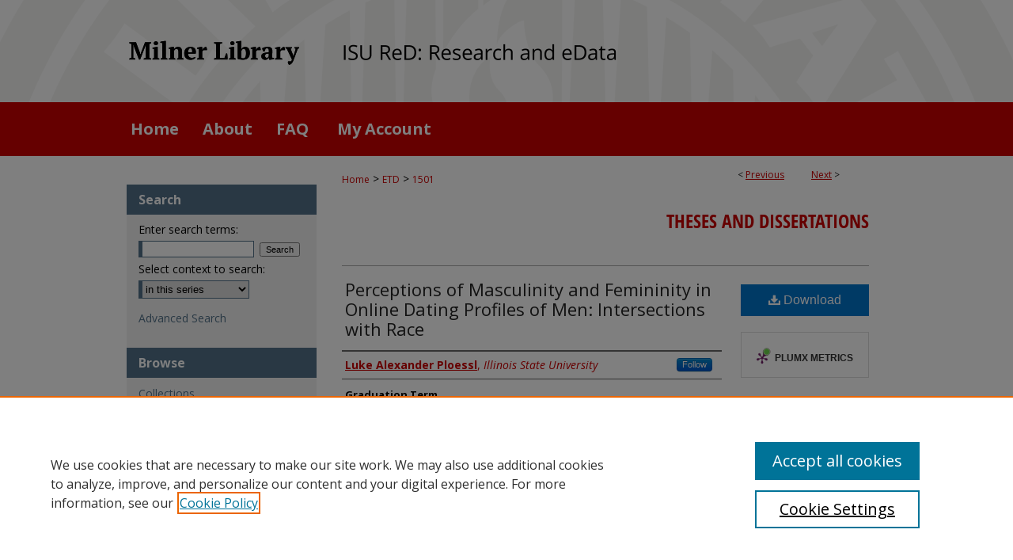

--- FILE ---
content_type: text/html; charset=UTF-8
request_url: https://ir.library.illinoisstate.edu/etd/1501/
body_size: 7947
content:

<!DOCTYPE html>
<html lang="en">
<head><!-- inj yui3-seed: --><script type='text/javascript' src='//cdnjs.cloudflare.com/ajax/libs/yui/3.6.0/yui/yui-min.js'></script><script type='text/javascript' src='//ajax.googleapis.com/ajax/libs/jquery/1.10.2/jquery.min.js'></script><!-- Adobe Analytics --><script type='text/javascript' src='https://assets.adobedtm.com/4a848ae9611a/d0e96722185b/launch-d525bb0064d8.min.js'></script><script type='text/javascript' src=/assets/nr_browser_production.js></script>

<!-- def.1 -->
<meta charset="utf-8">
<meta name="viewport" content="width=device-width">
<title>
"Perceptions of Masculinity and Femininity in Online Dating Profiles of" by Luke Alexander Ploessl
</title>


<!-- FILE article_meta-tags.inc --><!-- FILE: /srv/sequoia/main/data/assets/site/article_meta-tags.inc -->
<meta itemprop="name" content="Perceptions of Masculinity and Femininity in Online Dating Profiles of Men: Intersections with Race">
<meta property="og:title" content="Perceptions of Masculinity and Femininity in Online Dating Profiles of Men: Intersections with Race">
<meta name="twitter:title" content="Perceptions of Masculinity and Femininity in Online Dating Profiles of Men: Intersections with Race">
<meta property="article:author" content="Luke Alexander Ploessl">
<meta name="author" content="Luke Alexander Ploessl">
<meta name="robots" content="noodp, noydir">
<meta name="description" content="Many people currently find a dating partner online, which at many websites involves viewing the profiles of several users and deciding which to pursue. Considerable social scientific research has studied this new way of seeking dating partners. The purpose of this thesis study was to examine how people believe online dating site users would perceive a man on these sites based on the profile characteristics mentioned regarding femininity and masculinity in combination with a race-based filter (Black or white). These variables were manipulated within a Qualtrics survey with four vignette hypothetical profiles (a white man with a masculine profile, a Black man with a masculine profile, a white man with a feminine profile, and a Black man with a feminine profile). The participants were obtained from three major sources: students in certain sociology classes at a Midwestern public university who were offered extra credit to take the survey, a post made on my social media page, and MTurk, a survey sharing site through Amazon. Each participant was shown one profile at random and told to imagine that the profile they received was posted on a dating website and to answer the questions that followed by thinking of how both heterosexual women and gay men would perceive the profile (one at a time). A final section included questions to measure how the participants would respond to the target. I analyzed those data with multiple Independent t-tests, two ANOVA tests, and one repeated measures-mixed ANOVA. Participants perceived masculine targets as being more sexually attractive and as desired more for a short-term relationship than feminine targets, whereas the feminine target was perceived as having higher friendship attraction than the masculine target. The research also showed that the masculine and Black target was seen as more trustworthy, more likely to be contacted by the users, and more desirable for long-term relationships than the feminine and Black target, whereas the feminine and white target was perceived as more trustworthy, more likely to be contacted by the users, and more desirable for long-term relationships than the masculine and white target. This study will help us understand how people expect online dating site users would judge male users based on the male user’s levels of femininity/masculinity co-constructed alongside race.">
<meta itemprop="description" content="Many people currently find a dating partner online, which at many websites involves viewing the profiles of several users and deciding which to pursue. Considerable social scientific research has studied this new way of seeking dating partners. The purpose of this thesis study was to examine how people believe online dating site users would perceive a man on these sites based on the profile characteristics mentioned regarding femininity and masculinity in combination with a race-based filter (Black or white). These variables were manipulated within a Qualtrics survey with four vignette hypothetical profiles (a white man with a masculine profile, a Black man with a masculine profile, a white man with a feminine profile, and a Black man with a feminine profile). The participants were obtained from three major sources: students in certain sociology classes at a Midwestern public university who were offered extra credit to take the survey, a post made on my social media page, and MTurk, a survey sharing site through Amazon. Each participant was shown one profile at random and told to imagine that the profile they received was posted on a dating website and to answer the questions that followed by thinking of how both heterosexual women and gay men would perceive the profile (one at a time). A final section included questions to measure how the participants would respond to the target. I analyzed those data with multiple Independent t-tests, two ANOVA tests, and one repeated measures-mixed ANOVA. Participants perceived masculine targets as being more sexually attractive and as desired more for a short-term relationship than feminine targets, whereas the feminine target was perceived as having higher friendship attraction than the masculine target. The research also showed that the masculine and Black target was seen as more trustworthy, more likely to be contacted by the users, and more desirable for long-term relationships than the feminine and Black target, whereas the feminine and white target was perceived as more trustworthy, more likely to be contacted by the users, and more desirable for long-term relationships than the masculine and white target. This study will help us understand how people expect online dating site users would judge male users based on the male user’s levels of femininity/masculinity co-constructed alongside race.">
<meta name="twitter:description" content="Many people currently find a dating partner online, which at many websites involves viewing the profiles of several users and deciding which to pursue. Considerable social scientific research has studied this new way of seeking dating partners. The purpose of this thesis study was to examine how people believe online dating site users would perceive a man on these sites based on the profile characteristics mentioned regarding femininity and masculinity in combination with a race-based filter (Black or white). These variables were manipulated within a Qualtrics survey with four vignette hypothetical profiles (a white man with a masculine profile, a Black man with a masculine profile, a white man with a feminine profile, and a Black man with a feminine profile). The participants were obtained from three major sources: students in certain sociology classes at a Midwestern public university who were offered extra credit to take the survey, a post made on my social media page, and MTurk, a survey sharing site through Amazon. Each participant was shown one profile at random and told to imagine that the profile they received was posted on a dating website and to answer the questions that followed by thinking of how both heterosexual women and gay men would perceive the profile (one at a time). A final section included questions to measure how the participants would respond to the target. I analyzed those data with multiple Independent t-tests, two ANOVA tests, and one repeated measures-mixed ANOVA. Participants perceived masculine targets as being more sexually attractive and as desired more for a short-term relationship than feminine targets, whereas the feminine target was perceived as having higher friendship attraction than the masculine target. The research also showed that the masculine and Black target was seen as more trustworthy, more likely to be contacted by the users, and more desirable for long-term relationships than the feminine and Black target, whereas the feminine and white target was perceived as more trustworthy, more likely to be contacted by the users, and more desirable for long-term relationships than the masculine and white target. This study will help us understand how people expect online dating site users would judge male users based on the male user’s levels of femininity/masculinity co-constructed alongside race.">
<meta property="og:description" content="Many people currently find a dating partner online, which at many websites involves viewing the profiles of several users and deciding which to pursue. Considerable social scientific research has studied this new way of seeking dating partners. The purpose of this thesis study was to examine how people believe online dating site users would perceive a man on these sites based on the profile characteristics mentioned regarding femininity and masculinity in combination with a race-based filter (Black or white). These variables were manipulated within a Qualtrics survey with four vignette hypothetical profiles (a white man with a masculine profile, a Black man with a masculine profile, a white man with a feminine profile, and a Black man with a feminine profile). The participants were obtained from three major sources: students in certain sociology classes at a Midwestern public university who were offered extra credit to take the survey, a post made on my social media page, and MTurk, a survey sharing site through Amazon. Each participant was shown one profile at random and told to imagine that the profile they received was posted on a dating website and to answer the questions that followed by thinking of how both heterosexual women and gay men would perceive the profile (one at a time). A final section included questions to measure how the participants would respond to the target. I analyzed those data with multiple Independent t-tests, two ANOVA tests, and one repeated measures-mixed ANOVA. Participants perceived masculine targets as being more sexually attractive and as desired more for a short-term relationship than feminine targets, whereas the feminine target was perceived as having higher friendship attraction than the masculine target. The research also showed that the masculine and Black target was seen as more trustworthy, more likely to be contacted by the users, and more desirable for long-term relationships than the feminine and Black target, whereas the feminine and white target was perceived as more trustworthy, more likely to be contacted by the users, and more desirable for long-term relationships than the masculine and white target. This study will help us understand how people expect online dating site users would judge male users based on the male user’s levels of femininity/masculinity co-constructed alongside race.">
<meta name="keywords" content="attraction, femininity, masculinity, men, online dating, race">
<meta name="bepress_citation_dissertation_institution" content="Illinois State University">
<meta name="bepress_citation_dissertation_name" content="Master of Science (MS)">
<meta name="bepress_citation_author" content="Ploessl, Luke Alexander">
<meta name="bepress_citation_author_institution" content="Illinois State University">
<meta name="bepress_citation_title" content="Perceptions of Masculinity and Femininity in Online Dating Profiles of Men: Intersections with Race">
<meta name="bepress_citation_date" content="2021">
<!-- FILE: /srv/sequoia/main/data/assets/site/ir_download_link.inc -->
<!-- FILE: /srv/sequoia/main/data/assets/site/article_meta-tags.inc (cont) -->
<meta name="bepress_citation_pdf_url" content="https://ir.library.illinoisstate.edu/cgi/viewcontent.cgi?article=2500&amp;context=etd">
<meta name="bepress_citation_abstract_html_url" content="https://ir.library.illinoisstate.edu/etd/1501">
<meta name="bepress_citation_doi" content="https://doi.org/10.30707/ETD2021.20220215070318372355.999980">
<meta name="bepress_citation_online_date" content="2022/2/15">
<meta name="viewport" content="width=device-width">
<!-- Additional Twitter data -->
<meta name="twitter:card" content="summary">
<!-- Additional Open Graph data -->
<meta property="og:type" content="article">
<meta property="og:url" content="https://ir.library.illinoisstate.edu/etd/1501">
<meta property="og:site_name" content="ISU ReD: Research and eData">




<!-- FILE: article_meta-tags.inc (cont) -->
<meta name="bepress_is_article_cover_page" content="1">


<!-- sh.1 -->
<link rel="stylesheet" href="/ir-style.css" type="text/css" media="screen">
<link rel="stylesheet" href="/ir-custom.css" type="text/css" media="screen">
<link rel="stylesheet" href="../ir-custom.css" type="text/css" media="screen">
<link rel="stylesheet" href="/ir-local.css" type="text/css" media="screen">
<link rel="stylesheet" href="../ir-local.css" type="text/css" media="screen">
<link rel="stylesheet" href="/ir-print.css" type="text/css" media="print">
<link type="text/css" rel="stylesheet" href="/assets/floatbox/floatbox.css">
<link rel="alternate" type="application/rss+xml" title="Site Feed" href="/recent.rss">
<link rel="shortcut icon" href="/favicon.ico" type="image/x-icon">
<!--[if IE]>
<link rel="stylesheet" href="/ir-ie.css" type="text/css" media="screen">
<![endif]-->

<!-- JS -->
<script type="text/javascript" src="/assets/jsUtilities.js"></script>
<script type="text/javascript" src="/assets/footnoteLinks.js"></script>
<script type="text/javascript" src="/assets/scripts/yui-init.pack.js"></script>
<script type="text/javascript" src="/assets/scripts/bepress-init.debug.js"></script>
<script type="text/javascript" src="/assets/scripts/JumpListYUI.pack.js"></script>

<!-- end sh.1 -->




<script type="text/javascript">var pageData = {"page":{"environment":"prod","productName":"bpdg","language":"en","name":"ir_etd:article","businessUnit":"els:rp:st"},"visitor":{}};</script>

</head>
<body >
<!-- FILE /srv/sequoia/main/data/ir.library.illinoisstate.edu/assets/header.pregen --><!-- FILE: /srv/sequoia/main/data/assets/site/mobile_nav.inc --><!--[if !IE]>-->
<script src="/assets/scripts/dc-mobile/dc-responsive-nav.js"></script>

<header id="mobile-nav" class="nav-down device-fixed-height" style="visibility: hidden;">
  
  
  <nav class="nav-collapse">
    <ul>
      <li class="menu-item active device-fixed-width"><a href="https://ir.library.illinoisstate.edu" title="Home" data-scroll >Home</a></li>
      <li class="menu-item device-fixed-width"><a href="https://ir.library.illinoisstate.edu/do/search/advanced/" title="Search" data-scroll ><i class="icon-search"></i> Search</a></li>
      <li class="menu-item device-fixed-width"><a href="https://ir.library.illinoisstate.edu/communities.html" title="Browse" data-scroll >Browse Collections</a></li>
      <li class="menu-item device-fixed-width"><a href="/cgi/myaccount.cgi?context=etd" title="My Account" data-scroll >My Account</a></li>
      <li class="menu-item device-fixed-width"><a href="https://ir.library.illinoisstate.edu/about.html" title="About" data-scroll >About</a></li>
      <li class="menu-item device-fixed-width"><a href="https://network.bepress.com" title="Digital Commons Network" data-scroll ><img width="16" height="16" alt="DC Network" style="vertical-align:top;" src="/assets/md5images/8e240588cf8cd3a028768d4294acd7d3.png"> Digital Commons Network™</a></li>
    </ul>
  </nav>
</header>

<script src="/assets/scripts/dc-mobile/dc-mobile-nav.js"></script>
<!--<![endif]-->
<!-- FILE: /srv/sequoia/main/data/ir.library.illinoisstate.edu/assets/header.pregen (cont) -->





<div id="isu">
	<div id="container">
		<a href="#main" class="skiplink" accesskey="2" >Skip to main content</a>

					
			<div id="header" role="banner">
				<a href="https://ir.library.illinoisstate.edu" id="banner_link" title="ISU ReD: Research and eData" >
					<img id="banner_image" alt="ISU ReD: Research and eData" width='1960' height='258' src="/assets/md5images/5f6e02ab30638e7cfc955e200e46ffa3.png">
				</a>
				
					<a href="https://library.illinoisstate.edu/" id="logo_link" title="Illinois State University" >
						<img id="logo_image" alt="Illinois State University" width='460' height='258' src="/assets/md5images/6725d5f9e3934ce6470675340619e6d9.png">
					</a>
				
				
			</div>
					
			<div id="navigation">
				<!-- FILE: /srv/sequoia/main/data/assets/site/ir_navigation.inc --><div id="tabs" role="navigation" aria-label="Main"><ul><li id="tabone"><a href="https://ir.library.illinoisstate.edu " title="Home" ><span>Home</span></a></li><li id="tabtwo"><a href="https://ir.library.illinoisstate.edu/about.html" title="About" ><span>About</span></a></li><li id="tabthree"><a href="https://ir.library.illinoisstate.edu/faq.html" title="FAQ" ><span>FAQ</span></a></li><li id="tabfour"><a href="https://ir.library.illinoisstate.edu/cgi/myaccount.cgi?context=etd" title="My Account" ><span>My Account</span></a></li></ul></div>


<!-- FILE: /srv/sequoia/main/data/ir.library.illinoisstate.edu/assets/header.pregen (cont) -->
			</div>
		

		<div id="wrapper">
			<div id="content">
				<div id="main" class="text" role="main">


<script type="text/javascript" src="/assets/floatbox/floatbox.js"></script>
<!-- FILE: /srv/sequoia/main/data/assets/site/article_pager.inc -->

<div id="breadcrumb"><ul id="pager">

                
                 
<li>&lt; <a href="https://ir.library.illinoisstate.edu/etd/1402" class="ignore" >Previous</a></li>
        
        
        

                
                 
<li><a href="https://ir.library.illinoisstate.edu/etd/1403" class="ignore" >Next</a> &gt;</li>
        
        
        
<li>&nbsp;</li></ul><div class="crumbs"><!-- FILE: /srv/sequoia/main/data/assets/site/ir_breadcrumb.inc -->

<div class="crumbs" role="navigation" aria-label="Breadcrumb">
	<p>
	
	
			<a href="https://ir.library.illinoisstate.edu" class="ignore" >Home</a>
	
	
	
	
	
	
	
	
	
	
	 <span aria-hidden="true">&gt;</span> 
		<a href="https://ir.library.illinoisstate.edu/etd" class="ignore" >ETD</a>
	
	
	
	
	
	 <span aria-hidden="true">&gt;</span> 
		<a href="https://ir.library.illinoisstate.edu/etd/1501" class="ignore" aria-current="page" >1501</a>
	
	
	
	</p>
</div>


<!-- FILE: /srv/sequoia/main/data/assets/site/article_pager.inc (cont) --></div>
</div>
<!-- FILE: /srv/sequoia/main/data/assets/site/ir_etd/article/index.html (cont) -->
<!-- FILE: /srv/sequoia/main/data/assets/site/ir_etd/article/article_info.inc --><!-- FILE: /srv/sequoia/main/data/assets/site/openurl.inc -->

























<!-- FILE: /srv/sequoia/main/data/assets/site/ir_etd/article/article_info.inc (cont) -->
<!-- FILE: /srv/sequoia/main/data/assets/site/ir_download_link.inc -->









	
	
	
    
    
    
	
		
		
		
	
	
	
	
	
	

<!-- FILE: /srv/sequoia/main/data/assets/site/ir_etd/article/article_info.inc (cont) -->
<!-- FILE: /srv/sequoia/main/data/journals/ir.library.illinoisstate.edu/etd/assets/article/ir_article_header.inc --><div id="series-header">
<!-- FILE: /srv/sequoia/main/data/assets/site/ir_etd/ir_etd_logo.inc -->
<!-- FILE: /srv/sequoia/main/data/journals/ir.library.illinoisstate.edu/etd/assets/article/ir_article_header.inc (cont) --><h2 id="series-title"><a href="https://ir.library.illinoisstate.edu/etd" >Theses and Dissertations</a></h2></div>
<div style="clear: both"></div>
<div id="sub">
<div id="alpha">
<!-- FILE: /srv/sequoia/main/data/assets/site/ir_etd/article/article_info.inc (cont) --><div id='title' class='element'>
<h1><a href='https://ir.library.illinoisstate.edu/cgi/viewcontent.cgi?article=2500&amp;context=etd'>Perceptions of Masculinity and Femininity in Online Dating Profiles of Men: Intersections with Race</a></h1>
</div>
<div class='clear'></div>
<div id='authors' class='element'>
<h2 class='visually-hidden'>Author</h2>
<p class="author"><a href='https://ir.library.illinoisstate.edu/do/search/?q=%28author%3A%22Luke%20Alexander%20Ploessl%22%20AND%20-bp_author_id%3A%5B%2A%20TO%20%2A%5D%29%20OR%20bp_author_id%3A%28%228eb73c9f-8afd-4baa-b0a6-38dd0efb85e9%22%29&start=0&context=2380803'><strong>Luke Alexander Ploessl</strong>, <em>Illinois State University</em></a><a rel="nofollow" href="https://network.bepress.com/api/follow/subscribe?user=YWVlNjZiMGRiZmYyYjFiYg%3D%3D&amp;institution=NGFmNzZkMmEwZjlhNWQwOA%3D%3D&amp;format=html" data-follow-set="user:YWVlNjZiMGRiZmYyYjFiYg== institution:NGFmNzZkMmEwZjlhNWQwOA==" title="Follow Luke Alexander Ploessl" class="btn followable">Follow</a><br />
</p></div>
<div class='clear'></div>
<div id='publication_date' class='element'>
<h2 class='field-heading'>Graduation Term</h2>
<p>2021</p>
</div>
<div class='clear'></div>
<div id='degree_name' class='element'>
<h2 class='field-heading'>Degree Name</h2>
<p>Master of Science (MS)</p>
</div>
<div class='clear'></div>
<div id='department' class='element'>
<h2 class='field-heading'>Department</h2>
<p>Department of Sociology and Anthropology: Sociology</p>
</div>
<div class='clear'></div>
<div id='advisor1' class='element'>
<h2 class='field-heading'>Committee Chair</h2>
<p>Susan Sprecher</p>
</div>
<div class='clear'></div>
<div id='abstract' class='element'>
<h2 class='field-heading'>Abstract</h2>
<p>Many people currently find a dating partner online, which at many websites involves viewing the profiles of several users and deciding which to pursue. Considerable social scientific research has studied this new way of seeking dating partners. The purpose of this thesis study was to examine how people believe online dating site users would perceive a man on these sites based on the profile characteristics mentioned regarding femininity and masculinity in combination with a race-based filter (Black or white). These variables were manipulated within a Qualtrics survey with four vignette hypothetical profiles (a white man with a masculine profile, a Black man with a masculine profile, a white man with a feminine profile, and a Black man with a feminine profile). The participants were obtained from three major sources: students in certain sociology classes at a Midwestern public university who were offered extra credit to take the survey, a post made on my social media page, and MTurk, a survey sharing site through Amazon. Each participant was shown one profile at random and told to imagine that the profile they received was posted on a dating website and to answer the questions that followed by thinking of how both heterosexual women and gay men would perceive the profile (one at a time). A final section included questions to measure how the participants would respond to the target. I analyzed those data with multiple Independent t-tests, two ANOVA tests, and one repeated measures-mixed ANOVA. Participants perceived masculine targets as being more sexually attractive and as desired more for a short-term relationship than feminine targets, whereas the feminine target was perceived as having higher friendship attraction than the masculine target. The research also showed that the masculine and Black target was seen as more trustworthy, more likely to be contacted by the users, and more desirable for long-term relationships than the feminine and Black target, whereas the feminine and white target was perceived as more trustworthy, more likely to be contacted by the users, and more desirable for long-term relationships than the masculine and white target. This study will help us understand how people expect online dating site users would judge male users based on the male user’s levels of femininity/masculinity co-constructed alongside race.</p>
</div>
<div class='clear'></div>
<div id='document_type' class='element'>
<h2 class='field-heading'>Access Type</h2>
<p>Thesis-Open Access</p>
</div>
<div class='clear'></div>
<div id='recommended_citation' class='element'>
<h2 class='field-heading'>Recommended Citation</h2>
<!-- FILE: /srv/sequoia/main/data/assets/site/ir_etd/ir_citation.inc --><p>
    Ploessl, Luke Alexander, "Perceptions of Masculinity and Femininity in Online Dating Profiles of Men: Intersections with Race" (2021). <em>Theses and Dissertations</em>.  1501.
    <br>
    
    
        https://ir.library.illinoisstate.edu/etd/1501
    
</p>
<!-- FILE: /srv/sequoia/main/data/assets/site/ir_etd/article/article_info.inc (cont) --></div>
<div class='clear'></div>
<div id='doi' class='element'>
<h2 class='field-heading'>DOI</h2>
<p>https://doi.org/10.30707/ETD2021.20220215070318372355.999980</p>
</div>
<div class='clear'></div>
</div>
    </div>
    <div id='beta_7-3'>
<!-- FILE: /srv/sequoia/main/data/assets/site/info_box_7_3.inc --><!-- FILE: /srv/sequoia/main/data/assets/site/openurl.inc -->

























<!-- FILE: /srv/sequoia/main/data/assets/site/info_box_7_3.inc (cont) -->
<!-- FILE: /srv/sequoia/main/data/assets/site/ir_download_link.inc -->









	
	
	
    
    
    
	
		
		
		
	
	
	
	
	
	

<!-- FILE: /srv/sequoia/main/data/assets/site/info_box_7_3.inc (cont) -->


	<!-- FILE: /srv/sequoia/main/data/assets/site/info_box_download_button.inc --><div class="aside download-button">
      <a id="pdf" class="btn" href="https://ir.library.illinoisstate.edu/cgi/viewcontent.cgi?article=2500&amp;context=etd" title="PDF (1.1&nbsp;MB) opens in new window" target="_blank" > 
    	<i class="icon-download-alt" aria-hidden="true"></i>
        Download
      </a>
</div>


<!-- FILE: /srv/sequoia/main/data/assets/site/info_box_7_3.inc (cont) -->
	<!-- FILE: /srv/sequoia/main/data/assets/site/info_box_embargo.inc -->
<!-- FILE: /srv/sequoia/main/data/assets/site/info_box_7_3.inc (cont) -->

<!-- FILE: /srv/sequoia/main/data/journals/ir.library.illinoisstate.edu/etd/assets/info_box_custom_upper.inc -->

<!-- FILE: /srv/sequoia/main/data/assets/site/info_box_7_3.inc (cont) -->
<!-- FILE: /srv/sequoia/main/data/assets/site/info_box_openurl.inc -->
<!-- FILE: /srv/sequoia/main/data/assets/site/info_box_7_3.inc (cont) -->

<!-- FILE: /srv/sequoia/main/data/assets/site/info_box_article_metrics.inc -->






<div id="article-stats" class="aside hidden">

    <p class="article-downloads-wrapper hidden"><span id="article-downloads"></span> DOWNLOADS</p>
    <p class="article-stats-date hidden">Since February 15, 2022</p>

    <p class="article-plum-metrics">
        <a href="https://plu.mx/plum/a/?repo_url=https://ir.library.illinoisstate.edu/etd/1501" class="plumx-plum-print-popup plum-bigben-theme" data-badge="true" data-hide-when-empty="true" ></a>
    </p>
</div>
<script type="text/javascript" src="//cdn.plu.mx/widget-popup.js"></script>





<!-- Article Download Counts -->
<script type="text/javascript" src="/assets/scripts/article-downloads.pack.js"></script>
<script type="text/javascript">
    insertDownloads(28206020);
</script>


<!-- Add border to Plum badge & download counts when visible -->
<script>
// bind to event when PlumX widget loads
jQuery('body').bind('plum:widget-load', function(e){
// if Plum badge is visible
  if (jQuery('.PlumX-Popup').length) {
// remove 'hidden' class
  jQuery('#article-stats').removeClass('hidden');
  jQuery('.article-stats-date').addClass('plum-border');
  }
});
// bind to event when page loads
jQuery(window).bind('load',function(e){
// if DC downloads are visible
  if (jQuery('#article-downloads').text().length > 0) {
// add border to aside
  jQuery('#article-stats').removeClass('hidden');
  }
});
</script>



<!-- Adobe Analytics: Download Click Tracker -->
<script>

$(function() {

  // Download button click event tracker for PDFs
  $(".aside.download-button").on("click", "a#pdf", function(event) {
    pageDataTracker.trackEvent('navigationClick', {
      link: {
          location: 'aside download-button',
          name: 'pdf'
      }
    });
  });

  // Download button click event tracker for native files
  $(".aside.download-button").on("click", "a#native", function(event) {
    pageDataTracker.trackEvent('navigationClick', {
        link: {
            location: 'aside download-button',
            name: 'native'
        }
     });
  });

});

</script>
<!-- FILE: /srv/sequoia/main/data/assets/site/info_box_7_3.inc (cont) -->



	<!-- FILE: /srv/sequoia/main/data/assets/site/info_box_disciplines.inc -->




	







<!-- FILE: /srv/sequoia/main/data/assets/site/info_box_7_3.inc (cont) -->

<!-- FILE: /srv/sequoia/main/data/assets/site/bookmark_widget.inc -->

<div id="share" class="aside">
<h2>Share</h2>
	
	<div class="a2a_kit a2a_kit_size_24 a2a_default_style">
    	<a class="a2a_button_facebook"></a>
    	<a class="a2a_button_linkedin"></a>
		<a class="a2a_button_whatsapp"></a>
		<a class="a2a_button_email"></a>
    	<a class="a2a_dd"></a>
    	<script async src="https://static.addtoany.com/menu/page.js"></script>
	</div>
</div>

<!-- FILE: /srv/sequoia/main/data/assets/site/info_box_7_3.inc (cont) -->
<!-- FILE: /srv/sequoia/main/data/assets/site/info_box_geolocate.inc --><!-- FILE: /srv/sequoia/main/data/assets/site/ir_geolocate_enabled_and_displayed.inc -->

<!-- FILE: /srv/sequoia/main/data/assets/site/info_box_geolocate.inc (cont) -->

<!-- FILE: /srv/sequoia/main/data/assets/site/info_box_7_3.inc (cont) -->

	<!-- FILE: /srv/sequoia/main/data/assets/site/zotero_coins.inc -->

<span class="Z3988" title="ctx_ver=Z39.88-2004&amp;rft_val_fmt=info%3Aofi%2Ffmt%3Akev%3Amtx%3Ajournal&amp;rft_id=https%3A%2F%2Fir.library.illinoisstate.edu%2Fetd%2F1501&amp;rft.atitle=Perceptions%20of%20Masculinity%20and%20Femininity%20in%20Online%20Dating%20Profiles%20of%20Men%3A%20Intersections%20with%20Race&amp;rft.aufirst=Luke&amp;rft.aulast=Ploessl&amp;rft.jtitle=Theses%20and%20Dissertations&amp;rft.date=2021-10-11&amp;rft_id=info:doi/https%3A%2F%2Fdoi.org%2F10.30707%2FETD2021.20220215070318372355.999980">COinS</span>
<!-- FILE: /srv/sequoia/main/data/assets/site/info_box_7_3.inc (cont) -->

<!-- FILE: /srv/sequoia/main/data/assets/site/info_box_custom_lower.inc -->
<!-- FILE: /srv/sequoia/main/data/assets/site/info_box_7_3.inc (cont) -->
<!-- FILE: /srv/sequoia/main/data/assets/site/ir_etd/article/article_info.inc (cont) --></div>


<div class='clear'>&nbsp;</div>
<!-- FILE: /srv/sequoia/main/data/assets/site/ir_article_custom_fields.inc -->

<!-- FILE: /srv/sequoia/main/data/assets/site/ir_etd/article/article_info.inc (cont) -->

<!-- FILE: /srv/sequoia/main/data/assets/site/ir_etd/article/index.html (cont) -->
<!-- FILE /srv/sequoia/main/data/assets/site/footer.pregen --></div>
	<div class="verticalalign">&nbsp;</div>
	<div class="clear">&nbsp;</div>

</div>

	<div id="sidebar" role="complementary">
	<!-- FILE: /srv/sequoia/main/data/assets/site/ir_sidebar_7_8.inc -->

	<!-- FILE: /srv/sequoia/main/data/assets/site/ir_sidebar_sort_sba.inc --><!-- FILE: /srv/sequoia/main/data/assets/site/ir_sidebar_custom_upper_7_8.inc -->

<!-- FILE: /srv/sequoia/main/data/assets/site/ir_sidebar_sort_sba.inc (cont) -->
<!-- FILE: /srv/sequoia/main/data/assets/site/ir_sidebar_search_7_8.inc --><h2>Search</h2>


	
<form method='get' action='https://ir.library.illinoisstate.edu/do/search/' id="sidebar-search">
	<label for="search" accesskey="4">
		Enter search terms:
	</label>
		<div>
			<span class="border">
				<input type="text" name='q' class="search" id="search">
			</span> 
			<input type="submit" value="Search" class="searchbutton" style="font-size:11px;">
		</div>
	<label for="context">
		Select context to search:
	</label> 
		<div>
			<span class="border">
				<select name="fq" id="context">
					
					
						<option value='virtual_ancestor_link:"https://ir.library.illinoisstate.edu/etd"'>in this series</option>
					
					
					
					<option value='virtual_ancestor_link:"https://ir.library.illinoisstate.edu"'>in this repository</option>
					<option value='virtual_ancestor_link:"http:/"'>across all repositories</option>
				</select>
			</span>
		</div>
</form>

<p class="advanced">
	
	
		<a href="https://ir.library.illinoisstate.edu/do/search/advanced/?fq=virtual_ancestor_link:%22https://ir.library.illinoisstate.edu/etd%22" >
			Advanced Search
		</a>
	
</p>
<!-- FILE: /srv/sequoia/main/data/assets/site/ir_sidebar_sort_sba.inc (cont) -->
<!-- FILE: /srv/sequoia/main/data/assets/site/ir_sidebar_notify_7_8.inc -->


	<ul id="side-notify">
		<li class="notify">
			<a href="https://ir.library.illinoisstate.edu/etd/announcements.html" title="Email or RSS Notifications" >
				Notify me via email or <acronym title="Really Simple Syndication">RSS</acronym>
			</a>
		</li>
	</ul>



<!-- FILE: /srv/sequoia/main/data/assets/site/urc_badge.inc -->






<!-- FILE: /srv/sequoia/main/data/assets/site/ir_sidebar_notify_7_8.inc (cont) -->

<!-- FILE: /srv/sequoia/main/data/assets/site/ir_sidebar_sort_sba.inc (cont) -->
<!-- FILE: /srv/sequoia/main/data/assets/site/ir_sidebar_custom_middle_7_8.inc --><!-- FILE: /srv/sequoia/main/data/assets/site/ir_sidebar_sort_sba.inc (cont) -->
<!-- FILE: /srv/sequoia/main/data/ir.library.illinoisstate.edu/assets/ir_sidebar_browse.inc --><h2>Browse</h2>
<ul id="side-browse">


<li class="collections"><a href="https://ir.library.illinoisstate.edu/communities.html" title="Browse by Collections" >Collections</a></li>

<li class="journals"><a href="https://ir.library.illinoisstate.edu/journals" title="Browse Journals" >Journals</a></li>
<li class="journals"><a href="https://ir.library.illinoisstate.edu/exhibit" title="Browse Exhibits" >Exhibits</a></li>

<li class="discipline-browser"><a href="https://ir.library.illinoisstate.edu/do/discipline_browser/disciplines" title="Browse by Disciplines" >Disciplines</a></li>
<li class="author"><a href="https://ir.library.illinoisstate.edu/authors.html" title="Browse by Author" >Authors</a></li>


</ul>
<!-- FILE: /srv/sequoia/main/data/assets/site/ir_sidebar_sort_sba.inc (cont) -->
<!-- FILE: /srv/sequoia/main/data/ir.library.illinoisstate.edu/assets/ir_sidebar_author_7_8.inc --><h2>Contribute</h2>






	<ul id="side-author">
		<li class="faq">
			<a href="https://ir.library.illinoisstate.edu/faq.html" title="FAQ" >
				FAQ
			</a>
		</li>
		
		
		
			<li class="submit">
				<a href="https://ir.library.illinoisstate.edu/cgi/ir_submit.cgi?context=etd" >
					Submit Content
				</a>
			</li>
		
	</ul>


<!-- FILE: /srv/sequoia/main/data/assets/site/ir_sidebar_sort_sba.inc (cont) -->
<!-- FILE: /srv/sequoia/main/data/ir.library.illinoisstate.edu/assets/ir_sidebar_custom_lower_7_8.inc -->

<!-- FILE: /srv/sequoia/main/data/assets/site/ir_sidebar_sort_sba.inc (cont) -->
<!-- FILE: /srv/sequoia/main/data/assets/site/ir_sidebar_sw_links_7_8.inc -->

	
		
	


	<!-- FILE: /srv/sequoia/main/data/assets/site/ir_sidebar_sort_sba.inc (cont) -->

<!-- FILE: /srv/sequoia/main/data/assets/site/ir_sidebar_geolocate.inc --><!-- FILE: /srv/sequoia/main/data/assets/site/ir_geolocate_enabled_and_displayed.inc -->

<!-- FILE: /srv/sequoia/main/data/assets/site/ir_sidebar_geolocate.inc (cont) -->

<!-- FILE: /srv/sequoia/main/data/assets/site/ir_sidebar_sort_sba.inc (cont) -->
<!-- FILE: /srv/sequoia/main/data/assets/site/ir_sidebar_custom_lowest_7_8.inc -->


<!-- FILE: /srv/sequoia/main/data/assets/site/ir_sidebar_sort_sba.inc (cont) -->
<!-- FILE: /srv/sequoia/main/data/assets/site/ir_sidebar_7_8.inc (cont) -->

		



<!-- FILE: /srv/sequoia/main/data/assets/site/footer.pregen (cont) -->
	<div class="verticalalign">&nbsp;</div>
	</div>

</div>

<!-- FILE: /srv/sequoia/main/data/assets/site/ir_footer_content.inc --><div id="footer" role="contentinfo">
	
	
	<!-- FILE: /srv/sequoia/main/data/assets/site/ir_bepress_logo.inc --><div id="bepress">

<a href="https://www.elsevier.com/solutions/digital-commons" title="Elsevier - Digital Commons" >
	<em>Elsevier - Digital Commons</em>
</a>

</div>
<!-- FILE: /srv/sequoia/main/data/assets/site/ir_footer_content.inc (cont) -->
	<p>
		<a href="https://ir.library.illinoisstate.edu" title="Home page" accesskey="1" >Home</a> | 
		<a href="https://ir.library.illinoisstate.edu/about.html" title="About" >About</a> | 
		<a href="https://ir.library.illinoisstate.edu/faq.html" title="FAQ" >FAQ</a> | 
		<a href="/cgi/myaccount.cgi?context=etd" title="My Account Page" accesskey="3" >My Account</a> | 
		<a href="https://ir.library.illinoisstate.edu/accessibility.html" title="Accessibility Statement" accesskey="0" >Accessibility Statement</a>
	</p>
	<p>
	
	
		<a class="secondary-link" href="https://www.elsevier.com/legal/privacy-policy" title="Privacy Policy" >Privacy</a>
	
		<a class="secondary-link" href="https://www.elsevier.com/legal/elsevier-website-terms-and-conditions" title="Copyright Policy" >Copyright</a>	
	</p> 
	
</div>

<!-- FILE: /srv/sequoia/main/data/assets/site/footer.pregen (cont) -->

</div>
</div>

<!-- FILE: /srv/sequoia/main/data/ir.library.illinoisstate.edu/assets/ir_analytics.inc --><!-- FILE: /srv/sequoia/main/data/assets/site/footer.pregen (cont) -->

<script type='text/javascript' src='/assets/scripts/bpbootstrap-20160726.pack.js'></script><script type='text/javascript'>BPBootstrap.init({appendCookie:''})</script></body></html>


--- FILE ---
content_type: text/css
request_url: https://ir.library.illinoisstate.edu/ir-local.css
body_size: 3784
content:
/* -----------------------------------------------
bepress IR local stylesheet.
Author: Jami Wardlow
Version: Aug 2025
PLEASE SAVE THIS FILE LOCALLY!
----------------------------------------------- */

/* ---------------- Meta Elements ---------------- */

@import url("https://use.typekit.net/tbp7ore.css");
@import url('https://fonts.googleapis.com/css2?family=Open+Sans:ital,wght@0,300..800;1,300..800&display=swap');

	/* --- Meta styles and background --- */

body {
	font: normal 14px/1.5 'Open Sans', sans-serif;  /* should be medium except when fitting into a fixed container */
	background: #fff url(assets/md5images/99b42c387678a3ee295a6e9b5fb56c4d.png) no-repeat center top;
}

#isu { background: url(assets/md5images/83ca1f64414865c222c8a39ab9291f6b.gif) repeat-x left bottom; }

/* ---------------- Header ---------------- */

#isu #header {
	position: relative;  /* needed for logo positioning */
	height: auto !important; /* !important overrides mbl styling */
	background: transparent;
}

#isu #banner_image {
	display: block; /* removes descender of inline element */
	width: 980px; /* not necessary if image is sized correctly */
	height: auto !important;  /* avoids warping improperly sized header image / SUP-19994 */
}

	/* --- Logo --- */

#isu #logo_image {
	position: absolute !important; /* !important overrides mbl styling */
	top: 0;
	left: 0;
	width: 23.469387755102041% !important;  /* 460 / 1960 */
	height: auto !important; /* !important avoids DC assigning incorrect height to logo image */
}

#isu #header a#banner_link:focus img,
#isu #header a#logo_link:focus img {
    outline: 2px dotted #52708a;
}

/* ---------------- Navigation ---------------- */

#isu #navigation,
#isu #navigation #tabs {
	height: 68px;
	white-space: nowrap;
}

#isu #navigation #tabs,
#isu #navigation #tabs ul,
#isu #navigation #tabs ul li {
	padding: 0;
	margin: 0;
}

#isu #navigation #tabs,
#isu #navigation #tabs ul {
	display: flex;
	justify-content: flex-start;
	width: 100%;
}

#isu #navigation #tabs a {
	font: bold 20px 'Open Sans', sans-serif;
	display: block;
	height: 68px;
	line-height: 68px;
	color: #fff;
	background-color: transparent;
	padding: 0 18px;
	margin: 0;
	border: 0;
}

#isu #navigation #tabs a:hover,
#isu #navigation #tabs a:active,
#isu #navigation #tabs a:focus {
	text-decoration: underline;
}

#isu #navigation #tabs #tabone a { padding-left: 15px; } /* switch for right-aligned nav tabs */

/* ---------------- Sidebar ---------------- */

#isu #sidebar {
	margin: 36px 0;
	padding-top: 0;
	background: #f2f2f2;
}

#isu #sidebar h2 {
	font: bold 16px 'Open Sans', sans-serif;
	color: #fff;
	background: #52708a;
	margin: 0;
	border: none;
	padding: 8px 0;
}

#isu #sidebar a {
	font: normal 14px 'Open Sans', sans-serif;
	color: #527189;
	text-decoration: none;
}

#isu #sidebar a:hover,
#isu #sidebar a:active,
#isu #sidebar a:focus {
	color: #000;
	text-decoration: underline;
	background: transparent;
}

#isu #sidebar #sidebar-search label {
	font: normal 14px 'Open Sans', sans-serif;
	color: #000;
}

#isu #sidebar #sidebar-search {
	margin-top: 8px;
	padding-left: 15px;
}

#isu #sidebar #sidebar-search span.border { background: transparent; }

.searchbutton { cursor: pointer; } /* best practice, should move to ir-layout.css */

/* ---------------- Main Content ---------------- */

/* this has been creating a gap on top of full-width homepage images. trying to figure out if it's actually necessary for any reason */
/* #isu #content { padding-top: 16px; } */

	/* Sticky Footer */

#isu #content { /* calculates 100% viewport height - (total heights of header, navigation and footer) */
	min-height: calc(100vh - 278px);
}
	/* --- Breadcrumbs --- */

#isu #main.text div.crumbs a:link,
#isu #main.text div.crumbs a:visited {
	text-decoration: none;
	color: #cc0001;
}

#isu #main.text div.crumbs a:hover,
#isu #main.text div.crumbs a:active,
#isu #main.text div.crumbs a:focus {
	text-decoration: underline;
	color: #000;
}

#isu #breadcrumb a,
#isu .crumbs p a,
#isu #pager li {
	font-size: 12px;
}

#isu #dcn-home > #homepage-intro { margin: 20px 0 0; }

	/* --- Headers --- */

#isu #homepage-heading-row { align-items: center; }

#isu #homepage-heading-row h2 {
	font: normal 30px "open-sans-condensed", sans-serif;
	margin: 0;
}

h3 {
	margin: 0;
	text-decoration: underline;
}

/* homepage buttons */

#isu #main.text #homebuttons {
	width: 100%;
	display: flex;
	justify-content: flex-start;
	flex-wrap: wrap;
	margin: 15px 0;
}

#isu #main.text #homebuttons a {
	width: 324px;
	height: 51px;
	font: bold 28px "open-sans-condensed", sans-serif;
	color: #fff;
	background-image: url(assets/md5images/a827dd2eebb33bf7754dabfa6c097180.png);
	background-size: 324px 51px;
	background-repeat: no-repeat;
	margin-bottom: 16px;
	text-align: left;
	display: flex;
	justify-content: flex-start;
	text-decoration: none;
}

#isu #main.text #homebuttons a img {
    padding: 18px 0;
}

#isu #main.text #homebuttons a:active,
#isu #main.text #homebuttons a:hover,
#isu #main.text #homebuttons a:focus {
	text-decoration: none;
	border-bottom: none;
}

#isu #main.text #homebuttons a:active p,
#isu #main.text #homebuttons a:hover p,
#isu #main.text #homebuttons a:focus p {
	text-decoration: underline;
}

#isu #main.text #homebuttons a p {
	padding: 0 8px 0 20px;
}

#isu #main.text #homebuttons a:nth-child(odd) {
	margin-right: 18px;
}

/* homepage submit box */

#isu #main.text #submit-your-work {
	border: 1px solid #d9d9d9;
	border-radius: 4px;
	width: auto;
    margin: 0;
    padding: 20px 25px;
}

#isu #main.text #submit-your-work h3 {
	font: bold 24px "open-sans-condensed", sans-serif;
	text-decoration: none;
	margin-bottom: 10px;
}

#isu #main.text #submit-your-work a {
	font-size: 16px;
	text-decoration: none;
	border: 2px solid #cc0001;
	border-radius: 8px;
	padding: 8px 30px;
	margin-right: 16px;
	float: left;
}

	/* --- Links --- */

#isu #main.text a:link,
#isu #main.text a:visited {
	color: #cc0001; /* declared for #network-icon text */
}

#isu #main.text a:hover,
#isu #main.text a:active,
#isu #main.text a:focus {
	color: #000;
	text-decoration: underline;
}

	/* PotD / Top DL widgets */

#isu .box.aag h2,
#isu .box.potd h2 {
	font: normal 17px "open-sans-condensed", sans-serif;
	width: 267px;
	border-bottom: 1px solid #ddd;
	margin: 0;
}

#isu #main.text .box a:link,
#isu #main.text .box a:visited {
	background: none;
	font: bold 14px 'Open Sans', sans-serif;
	text-decoration: none;
	border-bottom: 1px solid #ddd;
}

#isu #main.text .box a:hover,
#isu #main.text .box a:active,
#isu #main.text .box a:focus {
	text-decoration: underline;
}

	/* Browse Disciplines */

#isu #content .subnav li {
	font-size: 13px;
}

#isu .discipline-browser dt,
#isu .new-discipline dt {
	font-size: 15px;
}
#isu .discipline-browser dd,
#isu .new-discipline dd,
#isu dl.communities dd ul li {
	font-size: 14px;
}

#isu .discipline-browser dd,
#isu .new-discipline dd {
    padding: 3px 0;
}

	/* Submit Research */

#isu .communities dt,
#isu .communities dt a:link {
	font-size: 14px;
	font-weight: normal;
}
#isu dl.communities dd ul li {
    line-height: 1.3em;
}

	/* Announcements */

#isu #main.text #announce h3,
#isu #main.text #announce h4 {
 	font-size: 15px;
}

	/* Site subpage headings */

#isu #main.text h2#ir-about,
#isu #main.text h2#faq-top,
#isu #main.text h2#communities-title,
#isu #main.text h2#top,
#isu #main.text h2#submit-title,
#isu #main.text #announce h2,
#isu #main.text #accessibility-statement h2 {
	font-size: 22px;
}

	/* homepage stats */

#isu p#stats,
#isu #main.text #network-icon a {
	font-size: 13px;
}

	/* Article pages series/journal/event */

#isu #alpha .element p,
#isu #custom-fields .element p,
#isu #alpha #recommended_citation p,
#isu #alpha #attach_additional_files .files span {
	font-size: 14px;
}

#isu #beta_7-3 #beta-disciplines.aside p {
	font-size: 14px !important;
}

#isu #alpha .element h4,
#isu #custom-fields .element h4,
#isu #beta_7-3 h4,
#isu #alpha #attach_additional_files .related strong {
	font-size: 15px !important;
}
#isu #alpha #title.element p {
	font-size: 22px;
}

/* ---------------- Footer ---------------- */

#isu #footer,
#isu #bepress a {
	height: 81px;
	background-color: #333;
}

#isu #bepress a {
	background-image: url(assets/md5images/679594240bfa0eb9493776f7d68fa330.svg);
    background-size: 210px;
    background-position: center;
}

#isu #bepress a:focus { outline: 2px dotted #cc0001; }

#isu #footer p,
#isu #footer p a {
	font: normal 13px/1.6 'Open Sans', sans-serif;
	color: #fff;
	text-decoration: none;
}

#isu  #footer a.secondary-link { font-size: 11px; }

#isu #footer p:first-of-type { padding-top: 18px; }

#isu #footer p a:hover,
#isu #footer p a:active,
#isu #footer p a:focus {
	text-decoration: underline;
}

/* ---------------- Miscellaneous fixes ---------------- */

	/* Browse Authors accessibility fix (CSFR-2684) */

#isu #main.text .authorbrowser p.letters a:hover,
#isu #main.text .authorbrowser p.letters a:focus {
   background: url(/assets/azMe.jpg) bottom center no-repeat;
   color: #fff;
}

	/* Remove gap under search pages for full-width footers */

.legacy #isu #wrapper:after { content: none; }

	/* Search */

#isu #main.text a:link span.icon-question-sign {
	text-decoration: none;
}

	/* Increase contrast on My Account headings */

#isu .text #myaccount h2 { color: #000; }

/* ---------------- Mobile ---------------- */

.mbl #isu #header {
	background: url(assets/md5images/a0c69d70cd071af3793137281017d8e9.png) no-repeat left top;
}

.mbl #isu #header,
.mbl #isu #header a#banner_link img,
.mbl #isu #navigation {
	width: 100% !important;
}

.mbl #isu #header #logo_image {
	position: absolute !important; /* !important overrides mbl styling */
	top: 0;
	left: 0;
	width: 23.469387755102041% !important;  /* 460 / 1960 */
	height: auto !important; /* !important avoids DC assigning incorrect height to logo image */
}

	/* fixes invisible space above header */

header#mobile-nav { 
    font-size: 0;
    line-height: 0;
}

	/* fixes bullet underline for Browse Research and Scholarship links */

.mbl #main #buttons { text-decoration: none; }

.mbl #isu #sidebar h2 {
	text-indent: 15px !important;
	font-family: 'Open Sans', sans-serif;
}

	/* stacks headings and spans in .box */

.mbl #isu .box.aag h2,
.mbl #isu .box.potd h2 {
	width: 100%;
}
	
.mbl .box.aag span,
.mbl .box.potd span {
    display: block;
}

.mbl #isu #dcn-home #homepage-heading-row {
  align-items: center;
}
.mbl #isu #dcn-home #homepage-heading-row .btn {
  display: inline;
}
.mbl #isu #dcn-home #homepage-heading-row .btn:hover,
.mbl #isu #dcn-home #homepage-heading-row .btn:focus,
.mbl #isu #dcn-home #homepage-heading-row .btn:active {
  margin-left: 0;
}
.mbl #isu #dcn-home span.site-follow {
  margin: 0 5px;
}

  /* --- footer logo --- */

.mbl #isu #footer #bepress a {
	background: transparent url(assets/md5images/679594240bfa0eb9493776f7d68fa330.svg) center no-repeat !important;
	background-size: 235px !important;
	height: 50px !important;
	margin: 0px !important;
}

.mbl #isu #footer {
	background-color: #333 !important;
	background-image: none !important;
}


.mbl #isu #main.text #homebuttons p {
	font-family: "open-sans-condensed", sans-serif !important;
}

.mbl #isu #main.text #homebuttons a img {
	height: 13px !important;
	padding-top: 22px;
}

.mbl #isu #main.text #submit-your-work { display: inline-block; }

.mbl #isu #main.text #submit-your-work a { margin-bottom: 10px; }

#isu #sidebar ul#side-notify li.notify {display: none;}

/* orcid id icon next to field value ALuca 11/11/25 */
#isu #orcid.element li a {
    background: transparent url(assets/md5images/2dddb203aa38ec94870d3ef2b43921c4.png) top left no-repeat;
    padding-left:20px;
    padding-bottom:5px; }

--- FILE ---
content_type: application/javascript; charset=utf-8
request_url: https://cdnjs.cloudflare.com/ajax/libs/yui/3.6.0/event-flick/event-flick-min.js
body_size: 220
content:
YUI.add("event-flick",function(c){var i=((c.config.win&&("ontouchstart" in c.config.win))&&!(c.UA.chrome&&c.UA.chrome<6))?{start:"touchstart",end:"touchend",move:"touchmove"}:{start:"mousedown",end:"mouseup",move:"mousemove"},j="start",m="end",d="move",b="ownerDocument",k="minVelocity",f="minDistance",a="preventDefault",e="_fs",g="_fsh",n="_feh",h="_fmh",l="nodeType";c.Event.define("flick",{on:function(p,o,r){var q=p.on(i[j],this._onStart,this,p,o,r);o[g]=q;},detach:function(q,p,s){var r=p[g],o=p[n];if(r){r.detach();p[g]=null;}if(o){o.detach();p[n]=null;}},processArgs:function(o){var p=(o.length>3)?c.merge(o.splice(3,1)[0]):{};if(!(k in p)){p[k]=this.MIN_VELOCITY;}if(!(f in p)){p[f]=this.MIN_DISTANCE;}if(!(a in p)){p[a]=this.PREVENT_DEFAULT;}return p;},_onStart:function(u,r,x,p){var o=true,w,q,v,t=x._extra.preventDefault,s=u;if(u.touches){o=(u.touches.length===1);u=u.touches[0];}if(o){if(t){if(!t.call||t(u)){s.preventDefault();}}u.flick={time:new Date().getTime()};x[e]=u;w=x[n];v=(r.get(l)===9)?r:r.get(b);if(!w){w=v.on(i[m],c.bind(this._onEnd,this),null,r,x,p);x[n]=w;}x[h]=v.once(i[d],c.bind(this._onMove,this),null,r,x,p);}},_onMove:function(r,p,o,q){var s=o[e];if(s&&s.flick){s.flick.time=new Date().getTime();}},_onEnd:function(C,w,D,s){var A=new Date().getTime(),q=D[e],o=!!q,E=C,r,v,B,y,z,p,x,u,t=D[h];if(t){t.detach();delete D[h];}if(o){if(C.changedTouches){if(C.changedTouches.length===1&&C.touches.length===0){E=C.changedTouches[0];}else{o=false;}}if(o){y=D._extra;B=y[a];if(B){if(!B.call||B(C)){C.preventDefault();}}r=q.flick.time;A=new Date().getTime();v=A-r;z=[E.pageX-q.pageX,E.pageY-q.pageY];if(y.axis){u=y.axis;}else{u=(Math.abs(z[0])>=Math.abs(z[1]))?"x":"y";}p=z[(u==="x")?0:1];x=(v!==0)?p/v:0;if(isFinite(x)&&(Math.abs(p)>=y[f])&&(Math.abs(x)>=y[k])){C.type="flick";C.flick={time:v,distance:p,velocity:x,axis:u,start:q};s.fire(C);}D[e]=null;}}},MIN_VELOCITY:0,MIN_DISTANCE:0,PREVENT_DEFAULT:false});},"@VERSION@",{requires:["node-base","event-touch","event-synthetic"]});